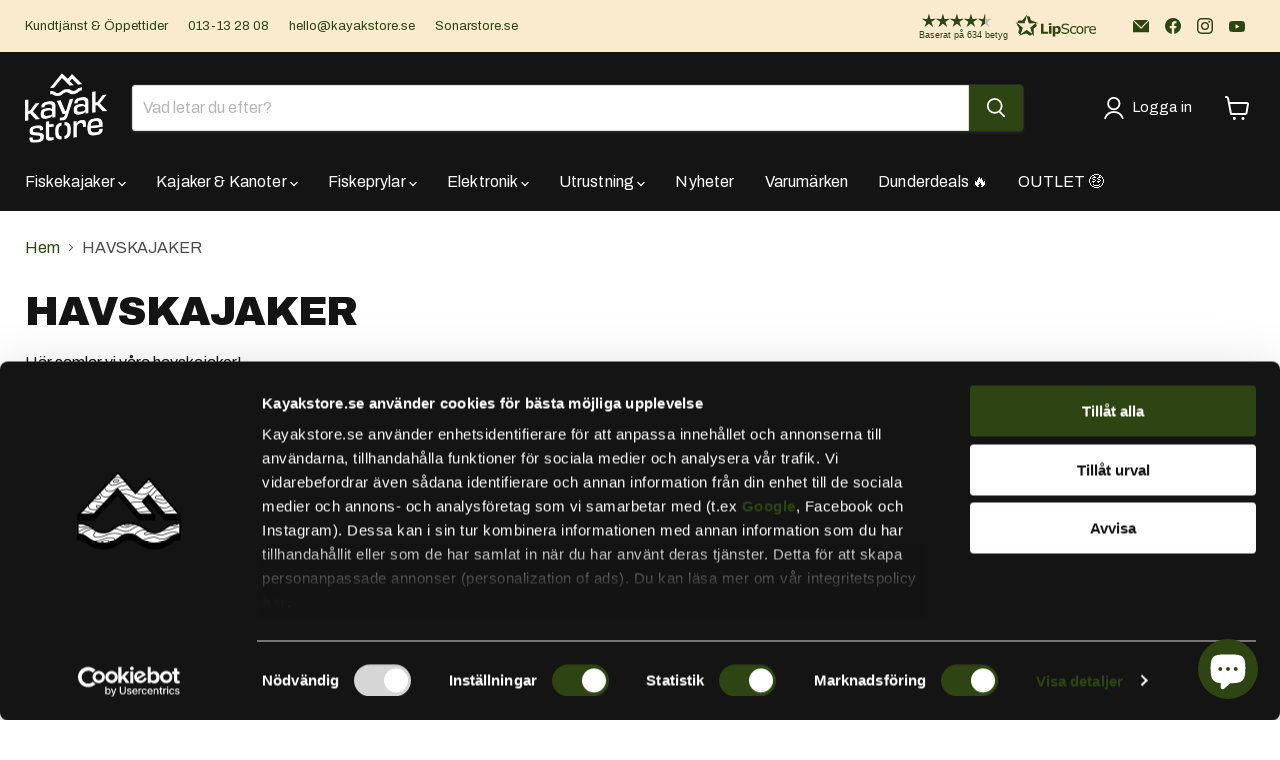

--- FILE ---
content_type: application/javascript; charset=utf-8
request_url: https://www.kayakstore.se/tools/ai-search-86b74/init
body_size: 6378
content:
window.__vite_plugin_react_preamble_installed__=() => {return true;}
var searchEngine = Object.assign(searchEngine || {}, {"domain":"kayakstorese-lrexul.maifind.ai","showPagination":false,"triggerCssSelector":[".js-open-search-engine",".search__input",".header__icon--search",".header__icon-touch--search","search-form","predictive-search",".search-modal__button",".live-search-form-field",".live-search-button"],"category_attributes":["category.lvl0","category.lvl1","category.lvl2","category.lvl3","category.lvl4"],"currencies":[{"code":"SEK","country_code":null,"is_default":true,"thousand_separator":" ","decimal_separator":".","precision":0,"symbol":"kr","symbol_position":"after","use_space_between_currency_sign":true,"show_zero_decimal":false,"vat":null,"vat_in_price":null},{"code":"DKK","country_code":null,"is_default":false,"thousand_separator":" ","decimal_separator":".","precision":0,"symbol":"DKK","symbol_position":"after","use_space_between_currency_sign":true,"show_zero_decimal":false,"vat":null,"vat_in_price":null},{"code":"EUR","country_code":null,"is_default":false,"thousand_separator":",","decimal_separator":".","precision":2,"symbol":"\u20ac","symbol_position":"before","use_space_between_currency_sign":false,"show_zero_decimal":false,"vat":null,"vat_in_price":null},{"code":"NOK","country_code":null,"is_default":false,"thousand_separator":" ","decimal_separator":".","precision":0,"symbol":"NOK","symbol_position":"after","use_space_between_currency_sign":true,"show_zero_decimal":false,"vat":null,"vat_in_price":null},{"code":"PLN","country_code":null,"is_default":false,"thousand_separator":",","decimal_separator":".","precision":2,"symbol":null,"symbol_position":"after","use_space_between_currency_sign":false,"show_zero_decimal":true,"vat":null,"vat_in_price":null}],"brand_logo_url":"https:\/\/cdn.shopify.com\/s\/files\/1\/2268\/7847\/files\/kslogo_topo.png?v=1725367629","variant_slider":"swiper","vat_tracking_settings":null,"view_description_mode":"ShortDescription","search_field_text":null,"default_search_field_placeholder_key":"SEARCH_INPUT_PLACEHOLDER_FULL","product_button_text":{"en":"Buy now","sv":"K\u00f6p nu"},"default_product_button_text":"Buy now","several_options_text":{"en":"Select options","sv":"V\u00e4lj alternativ"},"default_several_options_text":"Select options","category_text":{"en":"Collection","sv":"Kollektion","de":"Kollektion","es":"Colecci\u00f3n","fr":"Collection","da":"Kollektion","nb":"Kolleksjon","no":"Kolleksjon","nl":"Collectie"},"default_category_text":"Collection","matching_category_text":{"en":"Matching collections","sv":"Matchande kollektioner","de":"\u00dcbereinstimmende Kollektionen","es":"Colecciones coincidentes","fr":"Collections correspondantes","da":"Matchende kollektioner","nb":"Matchende kolleksjoner","no":"Matchende kolleksjoner","nl":"Overeenkomende collecties"},"default_matching_category_text":"Matching collections","display_stock_quantity":false,"display_stock_status":true,"display_product_button":false,"is_allow_display_buy_button":true,"product_slider_timer":2.5,"is_product_slider_timer_available":true,"allow_change_view_mode":true,"allow_add_own_logo":true,"type_display_variants":"showAlways","view_vat_mode":false,"display_prices":true,"view_product_code_mode":"sku","hide_zero_quantity_product":false,"filter_placement":"left","activate_buy_button":false,"display_quantity_input":false,"redirect_to_shopping_cart":false,"enable_custom_position":false,"responsive_top_offsets":null,"custom_search_selector":null,"enable_custom_zindex":false,"custom_zindex":1300,"filter_sections":[{"id":1,"type":"BRAND","reference":null,"is_enabled":"on","is_collapsed":"auto","sort_order":1,"has_search_field":"on","sort_facets_by_count":"auto","is_circle":false},{"id":3,"type":"PRICE","reference":null,"is_enabled":"on","is_collapsed":"auto","sort_order":2,"has_search_field":"auto","sort_facets_by_count":"auto","is_circle":false},{"id":4,"type":"STOCK_STATUS","reference":null,"is_enabled":"on","is_collapsed":"auto","sort_order":3,"has_search_field":"off","sort_facets_by_count":"auto","is_circle":false},{"id":90,"type":"VARIANT","reference":{"id":4,"name":{"en":"Storlek","sv":"Storlek"},"search_mode":"TEXT"},"is_enabled":"on","is_collapsed":"auto","sort_order":4,"has_search_field":"on","sort_facets_by_count":"off","is_circle":false},{"id":141,"type":"VARIANT","reference":{"id":55,"name":{"en":"Shoe size","sv":"Shoe size"},"search_mode":"TEXT"},"is_enabled":"on","is_collapsed":"auto","sort_order":5,"has_search_field":"off","sort_facets_by_count":"auto","is_circle":false},{"id":91,"type":"VARIANT","reference":{"id":5,"name":{"en":"Color","sv":"Color"},"search_mode":"COLOR"},"is_enabled":"on","is_collapsed":"auto","sort_order":6,"has_search_field":"on","sort_facets_by_count":"on","is_circle":false},{"id":2,"type":"CATEGORY","reference":null,"is_enabled":"off","is_collapsed":"auto","sort_order":7,"has_search_field":"auto","sort_facets_by_count":"auto","is_circle":false},{"id":142,"type":"VARIANT","reference":{"id":56,"name":{"en":"Size","sv":"Size"},"search_mode":"TEXT"},"is_enabled":"off","is_collapsed":"auto","sort_order":8,"has_search_field":"off","sort_facets_by_count":"auto","is_circle":false},{"id":133,"type":"VARIANT","reference":{"id":47,"name":{"en":"Size","sv":"Size"},"search_mode":"TEXT"},"is_enabled":"off","is_collapsed":"auto","sort_order":9,"has_search_field":"off","sort_facets_by_count":"auto","is_circle":false},{"id":100,"type":"VARIANT","reference":{"id":14,"name":{"en":"Size","sv":"Size"},"search_mode":"TEXT"},"is_enabled":"off","is_collapsed":"auto","sort_order":10,"has_search_field":"off","sort_facets_by_count":"auto","is_circle":false},{"id":116,"type":"VARIANT","reference":{"id":30,"name":{"en":"Size","sv":"Size"},"search_mode":"TEXT"},"is_enabled":"off","is_collapsed":"auto","sort_order":11,"has_search_field":"off","sort_facets_by_count":"auto","is_circle":false},{"id":122,"type":"VARIANT","reference":{"id":36,"name":{"en":"Volt","sv":"Volt"},"search_mode":"TEXT"},"is_enabled":"off","is_collapsed":"auto","sort_order":12,"has_search_field":"off","sort_facets_by_count":"auto","is_circle":false},{"id":119,"type":"VARIANT","reference":{"id":33,"name":{"en":"Size","sv":"Size"},"search_mode":"TEXT"},"is_enabled":"off","is_collapsed":"auto","sort_order":13,"has_search_field":"off","sort_facets_by_count":"auto","is_circle":false},{"id":103,"type":"VARIANT","reference":{"id":17,"name":{"en":"Size","sv":"Size"},"search_mode":"TEXT"},"is_enabled":"off","is_collapsed":"auto","sort_order":14,"has_search_field":"off","sort_facets_by_count":"auto","is_circle":false},{"id":129,"type":"VARIANT","reference":{"id":43,"name":{"en":"Shoe size 2","sv":"Skostorlek 2"},"search_mode":"TEXT"},"is_enabled":"off","is_collapsed":"auto","sort_order":15,"has_search_field":"off","sort_facets_by_count":"auto","is_circle":false},{"id":148,"type":"VARIANT","reference":{"id":62,"name":{"en":"COLOR","sv":"F\u00c4RG"},"search_mode":"COLOR"},"is_enabled":"off","is_collapsed":"auto","sort_order":16,"has_search_field":"off","sort_facets_by_count":"auto","is_circle":false},{"id":147,"type":"VARIANT","reference":{"id":61,"name":{"en":"COLOR","sv":"F\u00c4RG"},"search_mode":"COLOR"},"is_enabled":"off","is_collapsed":"auto","sort_order":17,"has_search_field":"off","sort_facets_by_count":"auto","is_circle":false},{"id":146,"type":"VARIANT","reference":{"id":60,"name":{"en":"COLOR","sv":"F\u00c4RG"},"search_mode":"COLOR"},"is_enabled":"off","is_collapsed":"auto","sort_order":18,"has_search_field":"off","sort_facets_by_count":"auto","is_circle":false},{"id":145,"type":"VARIANT","reference":{"id":59,"name":{"en":"COLOR","sv":"F\u00c4RG"},"search_mode":"COLOR"},"is_enabled":"off","is_collapsed":"auto","sort_order":19,"has_search_field":"off","sort_facets_by_count":"auto","is_circle":false},{"id":130,"type":"VARIANT","reference":{"id":44,"name":{"en":"Colors","sv":"Colors"},"search_mode":"COLOR"},"is_enabled":"off","is_collapsed":"auto","sort_order":20,"has_search_field":"auto","sort_facets_by_count":"auto","is_circle":false},{"id":114,"type":"VARIANT","reference":{"id":28,"name":{"en":"COLOR","sv":"F\u00c4RG"},"search_mode":"COLOR"},"is_enabled":"off","is_collapsed":"auto","sort_order":21,"has_search_field":"auto","sort_facets_by_count":"auto","is_circle":false},{"id":112,"type":"VARIANT","reference":{"id":26,"name":{"en":"COLOR","sv":"F\u00c4RG"},"search_mode":"COLOR"},"is_enabled":"off","is_collapsed":"auto","sort_order":22,"has_search_field":"auto","sort_facets_by_count":"auto","is_circle":false},{"id":108,"type":"VARIANT","reference":{"id":22,"name":{"en":"COLOR","sv":"F\u00c4RG"},"search_mode":"COLOR"},"is_enabled":"off","is_collapsed":"auto","sort_order":23,"has_search_field":"auto","sort_facets_by_count":"auto","is_circle":false},{"id":106,"type":"VARIANT","reference":{"id":20,"name":{"en":"COLOR","sv":"F\u00c4RG"},"search_mode":"COLOR"},"is_enabled":"off","is_collapsed":"auto","sort_order":24,"has_search_field":"auto","sort_facets_by_count":"auto","is_circle":false},{"id":102,"type":"VARIANT","reference":{"id":16,"name":{"en":"COLOR","sv":"F\u00c4RG"},"search_mode":"COLOR"},"is_enabled":"off","is_collapsed":"auto","sort_order":25,"has_search_field":"auto","sort_facets_by_count":"auto","is_circle":false},{"id":101,"type":"VARIANT","reference":{"id":15,"name":{"en":"COLOR","sv":"F\u00c4RG"},"search_mode":"COLOR"},"is_enabled":"off","is_collapsed":"auto","sort_order":26,"has_search_field":"auto","sort_facets_by_count":"auto","is_circle":false},{"id":92,"type":"VARIANT","reference":{"id":6,"name":{"en":"Color","sv":"Color"},"search_mode":"COLOR"},"is_enabled":"off","is_collapsed":"auto","sort_order":27,"has_search_field":"auto","sort_facets_by_count":"auto","is_circle":false},{"id":5,"type":"PRODUCT_ATTRIBUTE","reference":{"id":1,"name":{"sv":"Artikelnummer"},"search_mode":"TEXT","allowed_search_modes":["TEXT","BUTTON"]},"is_enabled":"off","is_collapsed":"auto","sort_order":28,"has_search_field":"auto","sort_facets_by_count":"auto","is_circle":false},{"id":6,"type":"PRODUCT_ATTRIBUTE","reference":{"id":2,"name":{"sv":"Related products"},"search_mode":"TEXT","allowed_search_modes":["TEXT","BUTTON"]},"is_enabled":"off","is_collapsed":"auto","sort_order":29,"has_search_field":"auto","sort_facets_by_count":"auto","is_circle":false},{"id":7,"type":"PRODUCT_ATTRIBUTE","reference":{"id":3,"name":{"sv":"Related products settings"},"search_mode":"TEXT","allowed_search_modes":["TEXT","BUTTON"]},"is_enabled":"off","is_collapsed":"auto","sort_order":30,"has_search_field":"auto","sort_facets_by_count":"auto","is_circle":false},{"id":8,"type":"PRODUCT_ATTRIBUTE","reference":{"id":4,"name":{"sv":"Complementary products"},"search_mode":"TEXT","allowed_search_modes":["TEXT","BUTTON"]},"is_enabled":"off","is_collapsed":"auto","sort_order":31,"has_search_field":"auto","sort_facets_by_count":"auto","is_circle":false},{"id":9,"type":"PRODUCT_ATTRIBUTE","reference":{"id":5,"name":{"sv":"Search product boosts"},"search_mode":"TEXT","allowed_search_modes":["TEXT"]},"is_enabled":"off","is_collapsed":"auto","sort_order":32,"has_search_field":"auto","sort_facets_by_count":"auto","is_circle":false},{"id":10,"type":"PRODUCT_ATTRIBUTE","reference":{"id":6,"name":{"sv":"Tidigare Pris Inom Senaste 1-30 Dagarna"},"search_mode":"TEXT","allowed_search_modes":["TEXT","BUTTON"]},"is_enabled":"off","is_collapsed":"auto","sort_order":33,"has_search_field":"auto","sort_facets_by_count":"auto","is_circle":false},{"id":11,"type":"PRODUCT_ATTRIBUTE","reference":{"id":7,"name":{"sv":"Best\u00e4llningsvara"},"search_mode":"TEXT","allowed_search_modes":["TEXT","BUTTON"]},"is_enabled":"off","is_collapsed":"auto","sort_order":34,"has_search_field":"auto","sort_facets_by_count":"auto","is_circle":false},{"id":12,"type":"PRODUCT_ATTRIBUTE","reference":{"id":8,"name":{"sv":"Google: Custom Product"},"search_mode":"TEXT","allowed_search_modes":["TEXT","BUTTON"]},"is_enabled":"off","is_collapsed":"auto","sort_order":35,"has_search_field":"auto","sort_facets_by_count":"auto","is_circle":false},{"id":13,"type":"PRODUCT_ATTRIBUTE","reference":{"id":9,"name":{"sv":"Color"},"search_mode":"TEXT","allowed_search_modes":["TEXT","BUTTON"]},"is_enabled":"off","is_collapsed":"auto","sort_order":36,"has_search_field":"auto","sort_facets_by_count":"auto","is_circle":false},{"id":14,"type":"PRODUCT_ATTRIBUTE","reference":{"id":10,"name":{"sv":"Material"},"search_mode":"TEXT","allowed_search_modes":["TEXT","BUTTON"]},"is_enabled":"off","is_collapsed":"auto","sort_order":37,"has_search_field":"auto","sort_facets_by_count":"auto","is_circle":false},{"id":15,"type":"PRODUCT_ATTRIBUTE","reference":{"id":11,"name":{"sv":"Item condition"},"search_mode":"TEXT","allowed_search_modes":["TEXT","BUTTON"]},"is_enabled":"off","is_collapsed":"auto","sort_order":38,"has_search_field":"auto","sort_facets_by_count":"auto","is_circle":false},{"id":16,"type":"PRODUCT_ATTRIBUTE","reference":{"id":12,"name":{"sv":"Hoop shape"},"search_mode":"TEXT","allowed_search_modes":["TEXT","BUTTON"]},"is_enabled":"off","is_collapsed":"auto","sort_order":39,"has_search_field":"auto","sort_facets_by_count":"auto","is_circle":false},{"id":17,"type":"PRODUCT_ATTRIBUTE","reference":{"id":13,"name":{"sv":"Connection type"},"search_mode":"TEXT","allowed_search_modes":["TEXT","BUTTON"]},"is_enabled":"off","is_collapsed":"auto","sort_order":40,"has_search_field":"auto","sort_facets_by_count":"auto","is_circle":false},{"id":18,"type":"PRODUCT_ATTRIBUTE","reference":{"id":14,"name":{"sv":"Best uses"},"search_mode":"TEXT","allowed_search_modes":["TEXT","BUTTON"]},"is_enabled":"off","is_collapsed":"auto","sort_order":41,"has_search_field":"auto","sort_facets_by_count":"auto","is_circle":false},{"id":19,"type":"PRODUCT_ATTRIBUTE","reference":{"id":15,"name":{"sv":"Item material"},"search_mode":"TEXT","allowed_search_modes":["TEXT","BUTTON"]},"is_enabled":"off","is_collapsed":"auto","sort_order":42,"has_search_field":"auto","sort_facets_by_count":"auto","is_circle":false},{"id":20,"type":"PRODUCT_ATTRIBUTE","reference":{"id":16,"name":{"sv":"Recommended use"},"search_mode":"TEXT","allowed_search_modes":["TEXT","BUTTON"]},"is_enabled":"off","is_collapsed":"auto","sort_order":43,"has_search_field":"auto","sort_facets_by_count":"auto","is_circle":false},{"id":21,"type":"PRODUCT_ATTRIBUTE","reference":{"id":17,"name":{"sv":"Circuit breaker type"},"search_mode":"TEXT","allowed_search_modes":["TEXT","BUTTON"]},"is_enabled":"off","is_collapsed":"auto","sort_order":44,"has_search_field":"auto","sort_facets_by_count":"auto","is_circle":false},{"id":22,"type":"PRODUCT_ATTRIBUTE","reference":{"id":18,"name":{"sv":"Circuit breaker panel form"},"search_mode":"TEXT","allowed_search_modes":["TEXT","BUTTON"]},"is_enabled":"off","is_collapsed":"auto","sort_order":45,"has_search_field":"auto","sort_facets_by_count":"auto","is_circle":false},{"id":23,"type":"PRODUCT_ATTRIBUTE","reference":{"id":19,"name":{"sv":"Cleat type"},"search_mode":"TEXT","allowed_search_modes":["TEXT","BUTTON"]},"is_enabled":"off","is_collapsed":"auto","sort_order":46,"has_search_field":"auto","sort_facets_by_count":"auto","is_circle":false},{"id":24,"type":"PRODUCT_ATTRIBUTE","reference":{"id":20,"name":{"sv":"Durability features"},"search_mode":"TEXT","allowed_search_modes":["TEXT","BUTTON"]},"is_enabled":"off","is_collapsed":"auto","sort_order":47,"has_search_field":"auto","sort_facets_by_count":"auto","is_circle":false},{"id":25,"type":"PRODUCT_ATTRIBUTE","reference":{"id":21,"name":{"sv":"Net material"},"search_mode":"TEXT","allowed_search_modes":["TEXT","BUTTON"]},"is_enabled":"off","is_collapsed":"auto","sort_order":48,"has_search_field":"auto","sort_facets_by_count":"auto","is_circle":false},{"id":26,"type":"PRODUCT_ATTRIBUTE","reference":{"id":22,"name":{"sv":"Watercraft type"},"search_mode":"TEXT","allowed_search_modes":["TEXT","BUTTON"]},"is_enabled":"off","is_collapsed":"auto","sort_order":49,"has_search_field":"auto","sort_facets_by_count":"auto","is_circle":false},{"id":27,"type":"PRODUCT_ATTRIBUTE","reference":{"id":23,"name":{"sv":"Accessory size"},"search_mode":"TEXT","allowed_search_modes":["TEXT","BUTTON"]},"is_enabled":"off","is_collapsed":"auto","sort_order":50,"has_search_field":"auto","sort_facets_by_count":"auto","is_circle":false},{"id":28,"type":"PRODUCT_ATTRIBUTE","reference":{"id":24,"name":{"sv":"Fabric"},"search_mode":"TEXT","allowed_search_modes":["TEXT","BUTTON"]},"is_enabled":"off","is_collapsed":"auto","sort_order":51,"has_search_field":"auto","sort_facets_by_count":"auto","is_circle":false},{"id":29,"type":"PRODUCT_ATTRIBUTE","reference":{"id":25,"name":{"sv":"Age group"},"search_mode":"TEXT","allowed_search_modes":["TEXT","BUTTON"]},"is_enabled":"off","is_collapsed":"auto","sort_order":52,"has_search_field":"auto","sort_facets_by_count":"auto","is_circle":false},{"id":30,"type":"PRODUCT_ATTRIBUTE","reference":{"id":26,"name":{"sv":"Target gender"},"search_mode":"TEXT","allowed_search_modes":["TEXT","BUTTON"]},"is_enabled":"off","is_collapsed":"auto","sort_order":53,"has_search_field":"auto","sort_facets_by_count":"auto","is_circle":false},{"id":31,"type":"PRODUCT_ATTRIBUTE","reference":{"id":27,"name":{"sv":"Neckline"},"search_mode":"TEXT","allowed_search_modes":["TEXT","BUTTON"]},"is_enabled":"off","is_collapsed":"auto","sort_order":54,"has_search_field":"auto","sort_facets_by_count":"auto","is_circle":false},{"id":32,"type":"PRODUCT_ATTRIBUTE","reference":{"id":28,"name":{"sv":"Outerwear clothing features"},"search_mode":"TEXT","allowed_search_modes":["TEXT","BUTTON"]},"is_enabled":"off","is_collapsed":"auto","sort_order":55,"has_search_field":"auto","sort_facets_by_count":"auto","is_circle":false},{"id":33,"type":"PRODUCT_ATTRIBUTE","reference":{"id":29,"name":{"sv":"Sleeve length type"},"search_mode":"TEXT","allowed_search_modes":["TEXT","BUTTON"]},"is_enabled":"off","is_collapsed":"auto","sort_order":56,"has_search_field":"auto","sort_facets_by_count":"auto","is_circle":false},{"id":34,"type":"PRODUCT_ATTRIBUTE","reference":{"id":30,"name":{"sv":"Size"},"search_mode":"TEXT","allowed_search_modes":["TEXT","BUTTON"]},"is_enabled":"off","is_collapsed":"auto","sort_order":57,"has_search_field":"auto","sort_facets_by_count":"auto","is_circle":false},{"id":35,"type":"PRODUCT_ATTRIBUTE","reference":{"id":31,"name":{"sv":"Shoe size"},"search_mode":"TEXT","allowed_search_modes":["TEXT","BUTTON"]},"is_enabled":"off","is_collapsed":"auto","sort_order":58,"has_search_field":"auto","sort_facets_by_count":"auto","is_circle":false},{"id":36,"type":"PRODUCT_ATTRIBUTE","reference":{"id":32,"name":{"sv":"Care instructions"},"search_mode":"TEXT","allowed_search_modes":["TEXT","BUTTON"]},"is_enabled":"off","is_collapsed":"auto","sort_order":59,"has_search_field":"auto","sort_facets_by_count":"auto","is_circle":false},{"id":37,"type":"PRODUCT_ATTRIBUTE","reference":{"id":33,"name":{"sv":"Battery size"},"search_mode":"TEXT","allowed_search_modes":["TEXT","BUTTON"]},"is_enabled":"off","is_collapsed":"auto","sort_order":60,"has_search_field":"auto","sort_facets_by_count":"auto","is_circle":false},{"id":38,"type":"PRODUCT_ATTRIBUTE","reference":{"id":34,"name":{"sv":"Battery technology"},"search_mode":"TEXT","allowed_search_modes":["TEXT","BUTTON"]},"is_enabled":"off","is_collapsed":"auto","sort_order":61,"has_search_field":"auto","sort_facets_by_count":"auto","is_circle":false},{"id":39,"type":"PRODUCT_ATTRIBUTE","reference":{"id":35,"name":{"sv":"Battery type"},"search_mode":"TEXT","allowed_search_modes":["TEXT","BUTTON"]},"is_enabled":"off","is_collapsed":"auto","sort_order":62,"has_search_field":"auto","sort_facets_by_count":"auto","is_circle":false},{"id":40,"type":"PRODUCT_ATTRIBUTE","reference":{"id":36,"name":{"sv":"Device interface"},"search_mode":"TEXT","allowed_search_modes":["TEXT","BUTTON"]},"is_enabled":"off","is_collapsed":"auto","sort_order":63,"has_search_field":"auto","sort_facets_by_count":"auto","is_circle":false},{"id":41,"type":"PRODUCT_ATTRIBUTE","reference":{"id":37,"name":{"sv":"Features"},"search_mode":"TEXT","allowed_search_modes":["TEXT","BUTTON"]},"is_enabled":"off","is_collapsed":"auto","sort_order":64,"has_search_field":"auto","sort_facets_by_count":"auto","is_circle":false},{"id":42,"type":"PRODUCT_ATTRIBUTE","reference":{"id":38,"name":{"sv":"Vehicle type"},"search_mode":"TEXT","allowed_search_modes":["TEXT","BUTTON"]},"is_enabled":"off","is_collapsed":"auto","sort_order":65,"has_search_field":"auto","sort_facets_by_count":"auto","is_circle":false},{"id":43,"type":"PRODUCT_ATTRIBUTE","reference":{"id":39,"name":{"sv":"Watercraft propulsion type"},"search_mode":"TEXT","allowed_search_modes":["TEXT","BUTTON"]},"is_enabled":"off","is_collapsed":"auto","sort_order":66,"has_search_field":"auto","sort_facets_by_count":"auto","is_circle":false},{"id":44,"type":"PRODUCT_ATTRIBUTE","reference":{"id":40,"name":{"sv":"Fuel supply"},"search_mode":"TEXT","allowed_search_modes":["TEXT","BUTTON"]},"is_enabled":"off","is_collapsed":"auto","sort_order":67,"has_search_field":"auto","sort_facets_by_count":"auto","is_circle":false},{"id":45,"type":"PRODUCT_ATTRIBUTE","reference":{"id":41,"name":{"sv":"Carry options"},"search_mode":"TEXT","allowed_search_modes":["TEXT","BUTTON"]},"is_enabled":"off","is_collapsed":"auto","sort_order":68,"has_search_field":"auto","sort_facets_by_count":"auto","is_circle":false},{"id":46,"type":"PRODUCT_ATTRIBUTE","reference":{"id":42,"name":{"sv":"Bag\/Case material"},"search_mode":"TEXT","allowed_search_modes":["TEXT","BUTTON"]},"is_enabled":"off","is_collapsed":"auto","sort_order":69,"has_search_field":"auto","sort_facets_by_count":"auto","is_circle":false},{"id":47,"type":"PRODUCT_ATTRIBUTE","reference":{"id":43,"name":{"sv":"Bag\/Case features"},"search_mode":"TEXT","allowed_search_modes":["TEXT","BUTTON"]},"is_enabled":"off","is_collapsed":"auto","sort_order":70,"has_search_field":"auto","sort_facets_by_count":"auto","is_circle":false},{"id":48,"type":"PRODUCT_ATTRIBUTE","reference":{"id":44,"name":{"sv":"Bag\/Case storage features"},"search_mode":"TEXT","allowed_search_modes":["TEXT","BUTTON"]},"is_enabled":"off","is_collapsed":"auto","sort_order":71,"has_search_field":"auto","sort_facets_by_count":"auto","is_circle":false},{"id":49,"type":"PRODUCT_ATTRIBUTE","reference":{"id":45,"name":{"sv":"Manufacturer type"},"search_mode":"TEXT","allowed_search_modes":["TEXT","BUTTON"]},"is_enabled":"off","is_collapsed":"auto","sort_order":72,"has_search_field":"auto","sort_facets_by_count":"auto","is_circle":false},{"id":50,"type":"PRODUCT_ATTRIBUTE","reference":{"id":46,"name":{"sv":"GPS device features"},"search_mode":"TEXT","allowed_search_modes":["TEXT","BUTTON"]},"is_enabled":"off","is_collapsed":"auto","sort_order":73,"has_search_field":"auto","sort_facets_by_count":"auto","is_circle":false},{"id":51,"type":"PRODUCT_ATTRIBUTE","reference":{"id":47,"name":{"sv":"Power source"},"search_mode":"TEXT","allowed_search_modes":["TEXT","BUTTON"]},"is_enabled":"off","is_collapsed":"auto","sort_order":74,"has_search_field":"auto","sort_facets_by_count":"auto","is_circle":false},{"id":52,"type":"PRODUCT_ATTRIBUTE","reference":{"id":48,"name":{"sv":"Display resolution"},"search_mode":"TEXT","allowed_search_modes":["TEXT","BUTTON"]},"is_enabled":"off","is_collapsed":"auto","sort_order":75,"has_search_field":"auto","sort_facets_by_count":"auto","is_circle":false},{"id":53,"type":"PRODUCT_ATTRIBUTE","reference":{"id":49,"name":{"sv":"Marine navigator features"},"search_mode":"TEXT","allowed_search_modes":["TEXT","BUTTON"]},"is_enabled":"off","is_collapsed":"auto","sort_order":76,"has_search_field":"auto","sort_facets_by_count":"auto","is_circle":false},{"id":54,"type":"PRODUCT_ATTRIBUTE","reference":{"id":50,"name":{"sv":"Battery features"},"search_mode":"TEXT","allowed_search_modes":["TEXT","BUTTON"]},"is_enabled":"off","is_collapsed":"auto","sort_order":77,"has_search_field":"auto","sort_facets_by_count":"auto","is_circle":false},{"id":55,"type":"PRODUCT_ATTRIBUTE","reference":{"id":51,"name":{"sv":"Produkts\u00e4kerhet (GPSR)"},"search_mode":"TEXT","allowed_search_modes":["TEXT"]},"is_enabled":"off","is_collapsed":"auto","sort_order":78,"has_search_field":"auto","sort_facets_by_count":"auto","is_circle":false},{"id":56,"type":"PRODUCT_ATTRIBUTE","reference":{"id":52,"name":{"sv":"Blockquote"},"search_mode":"TEXT","allowed_search_modes":["TEXT"]},"is_enabled":"off","is_collapsed":"auto","sort_order":79,"has_search_field":"auto","sort_facets_by_count":"auto","is_circle":false},{"id":57,"type":"PRODUCT_ATTRIBUTE","reference":{"id":53,"name":{"sv":"Specifikationer"},"search_mode":"TEXT","allowed_search_modes":["TEXT"]},"is_enabled":"off","is_collapsed":"auto","sort_order":80,"has_search_field":"auto","sort_facets_by_count":"auto","is_circle":false},{"id":58,"type":"PRODUCT_ATTRIBUTE","reference":{"id":54,"name":{"sv":"F\u00f6rpackningen inneh\u00e5ller"},"search_mode":"TEXT","allowed_search_modes":["TEXT"]},"is_enabled":"off","is_collapsed":"auto","sort_order":81,"has_search_field":"auto","sort_facets_by_count":"auto","is_circle":false},{"id":59,"type":"PRODUCT_ATTRIBUTE","reference":{"id":55,"name":{"sv":"Fit type"},"search_mode":"TEXT","allowed_search_modes":["TEXT","BUTTON"]},"is_enabled":"off","is_collapsed":"auto","sort_order":82,"has_search_field":"auto","sort_facets_by_count":"auto","is_circle":false},{"id":60,"type":"PRODUCT_ATTRIBUTE","reference":{"id":56,"name":{"sv":"Spool material"},"search_mode":"TEXT","allowed_search_modes":["TEXT","BUTTON"]},"is_enabled":"off","is_collapsed":"auto","sort_order":83,"has_search_field":"auto","sort_facets_by_count":"auto","is_circle":false},{"id":61,"type":"PRODUCT_ATTRIBUTE","reference":{"id":57,"name":{"sv":"Body material"},"search_mode":"TEXT","allowed_search_modes":["TEXT","BUTTON"]},"is_enabled":"off","is_collapsed":"auto","sort_order":84,"has_search_field":"auto","sort_facets_by_count":"auto","is_circle":false},{"id":62,"type":"PRODUCT_ATTRIBUTE","reference":{"id":58,"name":{"sv":"Medlemspris"},"search_mode":"TEXT","allowed_search_modes":["TEXT","BUTTON"]},"is_enabled":"off","is_collapsed":"auto","sort_order":85,"has_search_field":"auto","sort_facets_by_count":"auto","is_circle":false},{"id":63,"type":"PRODUCT_ATTRIBUTE","reference":{"id":59,"name":{"sv":"Mount\/Stand features"},"search_mode":"TEXT","allowed_search_modes":["TEXT","BUTTON"]},"is_enabled":"off","is_collapsed":"auto","sort_order":86,"has_search_field":"auto","sort_facets_by_count":"auto","is_circle":false},{"id":64,"type":"PRODUCT_ATTRIBUTE","reference":{"id":60,"name":{"sv":"Connectivity technology"},"search_mode":"TEXT","allowed_search_modes":["TEXT","BUTTON"]},"is_enabled":"off","is_collapsed":"auto","sort_order":87,"has_search_field":"auto","sort_facets_by_count":"auto","is_circle":false},{"id":65,"type":"PRODUCT_ATTRIBUTE","reference":{"id":61,"name":{"sv":"Satellite network type"},"search_mode":"TEXT","allowed_search_modes":["TEXT","BUTTON"]},"is_enabled":"off","is_collapsed":"auto","sort_order":88,"has_search_field":"auto","sort_facets_by_count":"auto","is_circle":false},{"id":66,"type":"PRODUCT_ATTRIBUTE","reference":{"id":62,"name":{"sv":"Watch display"},"search_mode":"TEXT","allowed_search_modes":["TEXT","BUTTON"]},"is_enabled":"off","is_collapsed":"auto","sort_order":89,"has_search_field":"auto","sort_facets_by_count":"auto","is_circle":false},{"id":67,"type":"PRODUCT_ATTRIBUTE","reference":{"id":63,"name":{"sv":"Smart watch features"},"search_mode":"TEXT","allowed_search_modes":["TEXT","BUTTON"]},"is_enabled":"off","is_collapsed":"auto","sort_order":90,"has_search_field":"auto","sort_facets_by_count":"auto","is_circle":false},{"id":68,"type":"PRODUCT_ATTRIBUTE","reference":{"id":64,"name":{"sv":"Teknisk data"},"search_mode":"TEXT","allowed_search_modes":["TEXT"]},"is_enabled":"off","is_collapsed":"auto","sort_order":91,"has_search_field":"auto","sort_facets_by_count":"auto","is_circle":false},{"id":69,"type":"PRODUCT_ATTRIBUTE","reference":{"id":65,"name":{"sv":"Portability"},"search_mode":"TEXT","allowed_search_modes":["TEXT","BUTTON"]},"is_enabled":"off","is_collapsed":"auto","sort_order":92,"has_search_field":"auto","sort_facets_by_count":"auto","is_circle":false},{"id":70,"type":"PRODUCT_ATTRIBUTE","reference":{"id":66,"name":{"sv":"Compatible device"},"search_mode":"TEXT","allowed_search_modes":["TEXT","BUTTON"]},"is_enabled":"off","is_collapsed":"auto","sort_order":93,"has_search_field":"auto","sort_facets_by_count":"auto","is_circle":false},{"id":71,"type":"PRODUCT_ATTRIBUTE","reference":{"id":67,"name":{"sv":"Rack type"},"search_mode":"TEXT","allowed_search_modes":["TEXT","BUTTON"]},"is_enabled":"off","is_collapsed":"auto","sort_order":94,"has_search_field":"auto","sort_facets_by_count":"auto","is_circle":false},{"id":72,"type":"PRODUCT_ATTRIBUTE","reference":{"id":68,"name":{"sv":"Trailer type"},"search_mode":"TEXT","allowed_search_modes":["TEXT","BUTTON"]},"is_enabled":"off","is_collapsed":"auto","sort_order":95,"has_search_field":"auto","sort_facets_by_count":"auto","is_circle":false},{"id":73,"type":"PRODUCT_ATTRIBUTE","reference":{"id":69,"name":{"sv":"Vehicle application area"},"search_mode":"TEXT","allowed_search_modes":["TEXT","BUTTON"]},"is_enabled":"off","is_collapsed":"auto","sort_order":96,"has_search_field":"auto","sort_facets_by_count":"auto","is_circle":false},{"id":74,"type":"PRODUCT_ATTRIBUTE","reference":{"id":70,"name":{"sv":"Cover features"},"search_mode":"TEXT","allowed_search_modes":["TEXT","BUTTON"]},"is_enabled":"off","is_collapsed":"auto","sort_order":97,"has_search_field":"auto","sort_facets_by_count":"auto","is_circle":false},{"id":75,"type":"PRODUCT_ATTRIBUTE","reference":{"id":71,"name":{"sv":"Sinker material"},"search_mode":"TEXT","allowed_search_modes":["TEXT","BUTTON"]},"is_enabled":"off","is_collapsed":"auto","sort_order":98,"has_search_field":"auto","sort_facets_by_count":"auto","is_circle":false},{"id":76,"type":"PRODUCT_ATTRIBUTE","reference":{"id":72,"name":{"sv":"Fishing wire material"},"search_mode":"TEXT","allowed_search_modes":["TEXT","BUTTON"]},"is_enabled":"off","is_collapsed":"auto","sort_order":99,"has_search_field":"auto","sort_facets_by_count":"auto","is_circle":false},{"id":77,"type":"PRODUCT_ATTRIBUTE","reference":{"id":73,"name":{"sv":"Backrest type"},"search_mode":"TEXT","allowed_search_modes":["TEXT","BUTTON"]},"is_enabled":"off","is_collapsed":"auto","sort_order":100,"has_search_field":"auto","sort_facets_by_count":"auto","is_circle":false},{"id":78,"type":"PRODUCT_ATTRIBUTE","reference":{"id":74,"name":{"sv":"Furniture\/Fixture material"},"search_mode":"TEXT","allowed_search_modes":["TEXT","BUTTON"]},"is_enabled":"off","is_collapsed":"auto","sort_order":101,"has_search_field":"auto","sort_facets_by_count":"auto","is_circle":false},{"id":79,"type":"PRODUCT_ATTRIBUTE","reference":{"id":75,"name":{"sv":"Seat structure"},"search_mode":"TEXT","allowed_search_modes":["TEXT","BUTTON"]},"is_enabled":"off","is_collapsed":"auto","sort_order":102,"has_search_field":"auto","sort_facets_by_count":"auto","is_circle":false},{"id":80,"type":"PRODUCT_ATTRIBUTE","reference":{"id":76,"name":{"sv":"Seat type"},"search_mode":"TEXT","allowed_search_modes":["TEXT","BUTTON"]},"is_enabled":"off","is_collapsed":"auto","sort_order":103,"has_search_field":"auto","sort_facets_by_count":"auto","is_circle":false},{"id":81,"type":"PRODUCT_ATTRIBUTE","reference":{"id":77,"name":{"sv":"Dispenser type"},"search_mode":"TEXT","allowed_search_modes":["TEXT","BUTTON"]},"is_enabled":"off","is_collapsed":"auto","sort_order":104,"has_search_field":"auto","sort_facets_by_count":"auto","is_circle":false},{"id":82,"type":"PRODUCT_ATTRIBUTE","reference":{"id":78,"name":{"sv":"Fishing rod action"},"search_mode":"TEXT","allowed_search_modes":["TEXT","BUTTON"]},"is_enabled":"off","is_collapsed":"auto","sort_order":105,"has_search_field":"auto","sort_facets_by_count":"auto","is_circle":false},{"id":83,"type":"PRODUCT_ATTRIBUTE","reference":{"id":79,"name":{"sv":"Fishing rod power"},"search_mode":"TEXT","allowed_search_modes":["TEXT","BUTTON"]},"is_enabled":"off","is_collapsed":"auto","sort_order":106,"has_search_field":"auto","sort_facets_by_count":"auto","is_circle":false},{"id":84,"type":"PRODUCT_ATTRIBUTE","reference":{"id":80,"name":{"sv":"Rod material"},"search_mode":"TEXT","allowed_search_modes":["TEXT","BUTTON"]},"is_enabled":"off","is_collapsed":"auto","sort_order":107,"has_search_field":"auto","sort_facets_by_count":"auto","is_circle":false},{"id":85,"type":"PRODUCT_ATTRIBUTE","reference":{"id":81,"name":{"sv":"Handle material"},"search_mode":"TEXT","allowed_search_modes":["TEXT","BUTTON"]},"is_enabled":"off","is_collapsed":"auto","sort_order":108,"has_search_field":"auto","sort_facets_by_count":"auto","is_circle":false},{"id":86,"type":"PRODUCT_ATTRIBUTE","reference":{"id":82,"name":{"sv":"Compatible battery technology"},"search_mode":"TEXT","allowed_search_modes":["TEXT","BUTTON"]},"is_enabled":"off","is_collapsed":"auto","sort_order":109,"has_search_field":"auto","sort_facets_by_count":"auto","is_circle":false},{"id":87,"type":"VARIANT","reference":{"id":1,"name":{"en":"Colour","sv":"Colour"},"search_mode":"TEXT"},"is_enabled":"off","is_collapsed":"auto","sort_order":110,"has_search_field":"auto","sort_facets_by_count":"auto","is_circle":false},{"id":88,"type":"VARIANT","reference":{"id":2,"name":{"en":"Variant","sv":"Variant"},"search_mode":"TEXT"},"is_enabled":"off","is_collapsed":"auto","sort_order":111,"has_search_field":"off","sort_facets_by_count":"auto","is_circle":false},{"id":89,"type":"VARIANT","reference":{"id":3,"name":{"en":"Battery +","sv":"Batteri +"},"search_mode":"TEXT"},"is_enabled":"off","is_collapsed":"auto","sort_order":112,"has_search_field":"auto","sort_facets_by_count":"auto","is_circle":false},{"id":93,"type":"VARIANT","reference":{"id":7,"name":{"en":"Page","sv":"Sida"},"search_mode":"TEXT"},"is_enabled":"off","is_collapsed":"auto","sort_order":113,"has_search_field":"auto","sort_facets_by_count":"auto","is_circle":false},{"id":94,"type":"VARIANT","reference":{"id":8,"name":{"en":"Title","sv":"Title"},"search_mode":"TEXT"},"is_enabled":"off","is_collapsed":"auto","sort_order":114,"has_search_field":"auto","sort_facets_by_count":"auto","is_circle":false},{"id":95,"type":"VARIANT","reference":{"id":9,"name":{"en":"Alternative","sv":"Alternativ"},"search_mode":"TEXT"},"is_enabled":"off","is_collapsed":"auto","sort_order":115,"has_search_field":"auto","sort_facets_by_count":"auto","is_circle":false},{"id":96,"type":"VARIANT","reference":{"id":10,"name":{"en":"Style","sv":"Style"},"search_mode":"TEXT"},"is_enabled":"off","is_collapsed":"auto","sort_order":116,"has_search_field":"auto","sort_facets_by_count":"auto","is_circle":false},{"id":97,"type":"VARIANT","reference":{"id":11,"name":{"en":"Shipping","sv":"Frakt"},"search_mode":"TEXT"},"is_enabled":"off","is_collapsed":"auto","sort_order":117,"has_search_field":"auto","sort_facets_by_count":"auto","is_circle":false},{"id":98,"type":"VARIANT","reference":{"id":12,"name":{"en":"Variant","sv":"Variant"},"search_mode":"TEXT"},"is_enabled":"off","is_collapsed":"auto","sort_order":118,"has_search_field":"auto","sort_facets_by_count":"auto","is_circle":false},{"id":99,"type":"VARIANT","reference":{"id":13,"name":{"en":"Right\/Left","sv":"Right\/Left"},"search_mode":"TEXT"},"is_enabled":"off","is_collapsed":"auto","sort_order":119,"has_search_field":"auto","sort_facets_by_count":"auto","is_circle":false},{"id":104,"type":"VARIANT","reference":{"id":18,"name":{"en":"PACKAGE","sv":"PAKET"},"search_mode":"TEXT"},"is_enabled":"off","is_collapsed":"auto","sort_order":120,"has_search_field":"auto","sort_facets_by_count":"auto","is_circle":false},{"id":105,"type":"VARIANT","reference":{"id":19,"name":{"en":"Sonar","sv":"Ekolod"},"search_mode":"TEXT"},"is_enabled":"off","is_collapsed":"auto","sort_order":121,"has_search_field":"auto","sort_facets_by_count":"auto","is_circle":false},{"id":107,"type":"VARIANT","reference":{"id":21,"name":{"en":"Style","sv":"Stil"},"search_mode":"TEXT"},"is_enabled":"off","is_collapsed":"auto","sort_order":122,"has_search_field":"auto","sort_facets_by_count":"auto","is_circle":false},{"id":109,"type":"VARIANT","reference":{"id":23,"name":{"en":"Denominations","sv":"Denominations"},"search_mode":"TEXT"},"is_enabled":"off","is_collapsed":"auto","sort_order":123,"has_search_field":"auto","sort_facets_by_count":"auto","is_circle":false},{"id":110,"type":"VARIANT","reference":{"id":24,"name":{"en":"Material","sv":"Material"},"search_mode":"TEXT"},"is_enabled":"off","is_collapsed":"auto","sort_order":124,"has_search_field":"off","sort_facets_by_count":"auto","is_circle":false},{"id":111,"type":"VARIANT","reference":{"id":25,"name":{"en":"Storlek och F\u00e4rg","sv":"Storlek och F\u00e4rg"},"search_mode":"TEXT"},"is_enabled":"off","is_collapsed":"auto","sort_order":125,"has_search_field":"auto","sort_facets_by_count":"auto","is_circle":false},{"id":113,"type":"VARIANT","reference":{"id":27,"name":{"en":"XS\/M","sv":"XS\/M"},"search_mode":"TEXT"},"is_enabled":"off","is_collapsed":"auto","sort_order":126,"has_search_field":"auto","sort_facets_by_count":"auto","is_circle":false},{"id":115,"type":"VARIANT","reference":{"id":29,"name":{"en":"Size and Color","sv":"Size and Color"},"search_mode":"TEXT"},"is_enabled":"off","is_collapsed":"auto","sort_order":127,"has_search_field":"auto","sort_facets_by_count":"auto","is_circle":false},{"id":117,"type":"VARIANT","reference":{"id":31,"name":{"en":"Skruv","sv":"Skruv"},"search_mode":"TEXT"},"is_enabled":"off","is_collapsed":"auto","sort_order":128,"has_search_field":"auto","sort_facets_by_count":"auto","is_circle":false},{"id":118,"type":"VARIANT","reference":{"id":32,"name":{"en":"Varianter","sv":"Varianter"},"search_mode":"TEXT"},"is_enabled":"off","is_collapsed":"auto","sort_order":129,"has_search_field":"auto","sort_facets_by_count":"auto","is_circle":false},{"id":120,"type":"VARIANT","reference":{"id":34,"name":{"en":"P\u00e5byggnad","sv":"P\u00e5byggnad"},"search_mode":"TEXT"},"is_enabled":"off","is_collapsed":"auto","sort_order":130,"has_search_field":"auto","sort_facets_by_count":"auto","is_circle":false},{"id":121,"type":"VARIANT","reference":{"id":35,"name":{"en":"Montering","sv":"Montering"},"search_mode":"TEXT"},"is_enabled":"off","is_collapsed":"auto","sort_order":131,"has_search_field":"auto","sort_facets_by_count":"auto","is_circle":false},{"id":123,"type":"VARIANT","reference":{"id":37,"name":{"en":"Modell","sv":"Modell"},"search_mode":"TEXT"},"is_enabled":"off","is_collapsed":"auto","sort_order":132,"has_search_field":"off","sort_facets_by_count":"auto","is_circle":false},{"id":124,"type":"VARIANT","reference":{"id":38,"name":{"en":"Product","sv":"Product"},"search_mode":"TEXT"},"is_enabled":"off","is_collapsed":"auto","sort_order":133,"has_search_field":"auto","sort_facets_by_count":"auto","is_circle":false},{"id":125,"type":"VARIANT","reference":{"id":39,"name":{"en":"L\u00e4dervariant","sv":"L\u00e4dervariant"},"search_mode":"TEXT"},"is_enabled":"off","is_collapsed":"auto","sort_order":134,"has_search_field":"auto","sort_facets_by_count":"auto","is_circle":false},{"id":126,"type":"VARIANT","reference":{"id":40,"name":{"en":"Variationer","sv":"Variationer"},"search_mode":"TEXT"},"is_enabled":"off","is_collapsed":"auto","sort_order":135,"has_search_field":"auto","sort_facets_by_count":"auto","is_circle":false},{"id":127,"type":"VARIANT","reference":{"id":41,"name":{"en":"PowerPro Hi-Vis Yellow 135m (Size)","sv":"PowerPro Hi-Vis Yellow 135m (Size)"},"search_mode":"TEXT"},"is_enabled":"off","is_collapsed":"auto","sort_order":136,"has_search_field":"auto","sort_facets_by_count":"auto","is_circle":false},{"id":128,"type":"VARIANT","reference":{"id":42,"name":{"en":"F\u00c4RG","sv":"F\u00c4RG"},"search_mode":"TEXT"},"is_enabled":"off","is_collapsed":"auto","sort_order":137,"has_search_field":"auto","sort_facets_by_count":"auto","is_circle":false},{"id":131,"type":"VARIANT","reference":{"id":45,"name":{"en":"Ursuit M\u00e4rket 4-Tex Jacket Black (Size)","sv":"Ursuit M\u00e4rket 4-Tex Jacket Black (Size)"},"search_mode":"TEXT"},"is_enabled":"off","is_collapsed":"auto","sort_order":138,"has_search_field":"auto","sort_facets_by_count":"auto","is_circle":false},{"id":132,"type":"VARIANT","reference":{"id":46,"name":{"en":"Ursuit M\u00e4rket 4-Tex Trousers Black (Size)","sv":"Ursuit M\u00e4rket 4-Tex Trousers Black (Size)"},"search_mode":"TEXT"},"is_enabled":"off","is_collapsed":"auto","sort_order":139,"has_search_field":"auto","sort_facets_by_count":"auto","is_circle":false},{"id":134,"type":"VARIANT","reference":{"id":48,"name":{"en":"Accessory size","sv":"Accessory size"},"search_mode":"TEXT"},"is_enabled":"off","is_collapsed":"auto","sort_order":140,"has_search_field":"auto","sort_facets_by_count":"auto","is_circle":false},{"id":135,"type":"VARIANT","reference":{"id":49,"name":{"en":"Passform","sv":"Passform"},"search_mode":"TEXT"},"is_enabled":"off","is_collapsed":"auto","sort_order":141,"has_search_field":"off","sort_facets_by_count":"auto","is_circle":false},{"id":136,"type":"VARIANT","reference":{"id":50,"name":{"en":"Bredd","sv":"Bredd"},"search_mode":"TEXT"},"is_enabled":"off","is_collapsed":"auto","sort_order":142,"has_search_field":"auto","sort_facets_by_count":"auto","is_circle":false},{"id":137,"type":"VARIANT","reference":{"id":51,"name":{"en":"Watersnake Venom SXW 54lb Elmotor (Riggl\u00e4ngd)","sv":"Watersnake Venom SXW 54lb Elmotor (Riggl\u00e4ngd)"},"search_mode":"TEXT"},"is_enabled":"off","is_collapsed":"auto","sort_order":143,"has_search_field":"auto","sort_facets_by_count":"auto","is_circle":false},{"id":138,"type":"VARIANT","reference":{"id":52,"name":{"en":"Rebelcell 12V07 AV Li-ion Battery (Variant)","sv":"Rebelcell 12V07 AV Li-ion Battery (Variant)"},"search_mode":"TEXT"},"is_enabled":"off","is_collapsed":"auto","sort_order":144,"has_search_field":"auto","sort_facets_by_count":"auto","is_circle":false},{"id":139,"type":"VARIANT","reference":{"id":53,"name":{"en":"PowerPro Vermilion Red 135m Fl\u00e4tlina (Size)","sv":"PowerPro Vermilion Red 135m Fl\u00e4tlina (Size)"},"search_mode":"TEXT"},"is_enabled":"off","is_collapsed":"auto","sort_order":145,"has_search_field":"auto","sort_facets_by_count":"auto","is_circle":false},{"id":140,"type":"VARIANT","reference":{"id":54,"name":{"en":"Tillbeh\u00f6rsstorlek","sv":"Tillbeh\u00f6rsstorlek"},"search_mode":"TEXT"},"is_enabled":"off","is_collapsed":"auto","sort_order":146,"has_search_field":"auto","sort_facets_by_count":"auto","is_circle":false},{"id":143,"type":"VARIANT","reference":{"id":57,"name":{"en":"Size","sv":"Size"},"search_mode":"TEXT"},"is_enabled":"off","is_collapsed":"auto","sort_order":147,"has_search_field":"auto","sort_facets_by_count":"auto","is_circle":false},{"id":144,"type":"VARIANT","reference":{"id":58,"name":{"en":"Size","sv":"Size"},"search_mode":"TEXT"},"is_enabled":"off","is_collapsed":"auto","sort_order":148,"has_search_field":"off","sort_facets_by_count":"auto","is_circle":false},{"id":149,"type":"PRODUCT_ATTRIBUTE","reference":{"id":83,"name":{"sv":"Watercraft features"},"search_mode":"TEXT","allowed_search_modes":["TEXT","BUTTON"]},"is_enabled":"off","is_collapsed":"auto","sort_order":149,"has_search_field":"auto","sort_facets_by_count":"auto","is_circle":false},{"id":150,"type":"PRODUCT_ATTRIBUTE","reference":{"id":84,"name":{"sv":"Boat type"},"search_mode":"TEXT","allowed_search_modes":["TEXT","BUTTON"]},"is_enabled":"off","is_collapsed":"auto","sort_order":150,"has_search_field":"auto","sort_facets_by_count":"auto","is_circle":false},{"id":151,"type":"PRODUCT_ATTRIBUTE","reference":{"id":85,"name":{"sv":"Butt cap material"},"search_mode":"TEXT","allowed_search_modes":["TEXT","BUTTON"]},"is_enabled":"off","is_collapsed":"auto","sort_order":151,"has_search_field":"auto","sort_facets_by_count":"auto","is_circle":false},{"id":152,"type":"VARIANT","reference":{"id":63,"name":{"en":"Shoe size","sv":"Shoe size"},"search_mode":"TEXT"},"is_enabled":"auto","is_collapsed":"auto","sort_order":152,"has_search_field":"auto","sort_facets_by_count":"auto","is_circle":false},{"id":153,"type":"PRODUCT_ATTRIBUTE","reference":{"id":86,"name":{"sv":"Headwear features"},"search_mode":"TEXT","allowed_search_modes":["TEXT","BUTTON"]},"is_enabled":"off","is_collapsed":"auto","sort_order":153,"has_search_field":"auto","sort_facets_by_count":"auto","is_circle":false},{"id":154,"type":"PRODUCT_ATTRIBUTE","reference":{"id":87,"name":{"sv":"Handwear material"},"search_mode":"TEXT","allowed_search_modes":["TEXT","BUTTON"]},"is_enabled":"off","is_collapsed":"auto","sort_order":154,"has_search_field":"auto","sort_facets_by_count":"auto","is_circle":false},{"id":155,"type":"PRODUCT_ATTRIBUTE","reference":{"id":88,"name":{"sv":"Top length type"},"search_mode":"TEXT","allowed_search_modes":["TEXT","BUTTON"]},"is_enabled":"off","is_collapsed":"auto","sort_order":155,"has_search_field":"auto","sort_facets_by_count":"auto","is_circle":false},{"id":156,"type":"PRODUCT_ATTRIBUTE","reference":{"id":89,"name":{"sv":"Suitable for angling type"},"search_mode":"TEXT","allowed_search_modes":["TEXT","BUTTON"]},"is_enabled":"off","is_collapsed":"auto","sort_order":156,"has_search_field":"auto","sort_facets_by_count":"auto","is_circle":false},{"id":157,"type":"VARIANT","reference":{"id":64,"name":{"en":"Tillbeh\u00f6r","sv":"Tillbeh\u00f6r"},"search_mode":"TEXT"},"is_enabled":"auto","is_collapsed":"auto","sort_order":157,"has_search_field":"auto","sort_facets_by_count":"auto","is_circle":false},{"id":158,"type":"PRODUCT_ATTRIBUTE","reference":{"id":90,"name":{"sv":"Drill features"},"search_mode":"TEXT","allowed_search_modes":["TEXT","BUTTON"]},"is_enabled":"off","is_collapsed":"auto","sort_order":158,"has_search_field":"auto","sort_facets_by_count":"auto","is_circle":false},{"id":159,"type":"PRODUCT_ATTRIBUTE","reference":{"id":91,"name":{"sv":"Theme"},"search_mode":"TEXT","allowed_search_modes":["TEXT","BUTTON"]},"is_enabled":"off","is_collapsed":"auto","sort_order":159,"has_search_field":"auto","sort_facets_by_count":"auto","is_circle":false},{"id":160,"type":"PRODUCT_ATTRIBUTE","reference":{"id":92,"name":{"sv":"Tool\/Utensil material"},"search_mode":"TEXT","allowed_search_modes":["TEXT","BUTTON"]},"is_enabled":"off","is_collapsed":"auto","sort_order":160,"has_search_field":"auto","sort_facets_by_count":"auto","is_circle":false},{"id":161,"type":"PRODUCT_ATTRIBUTE","reference":{"id":93,"name":{"sv":"Life jacket features"},"search_mode":"TEXT","allowed_search_modes":["TEXT","BUTTON"]},"is_enabled":"off","is_collapsed":"auto","sort_order":161,"has_search_field":"auto","sort_facets_by_count":"auto","is_circle":false},{"id":162,"type":"PRODUCT_ATTRIBUTE","reference":{"id":94,"name":{"sv":"Inflation method"},"search_mode":"TEXT","allowed_search_modes":["TEXT","BUTTON"]},"is_enabled":"off","is_collapsed":"auto","sort_order":162,"has_search_field":"auto","sort_facets_by_count":"auto","is_circle":false},{"id":163,"type":"PRODUCT_ATTRIBUTE","reference":{"id":95,"name":{"sv":"Closure type"},"search_mode":"TEXT","allowed_search_modes":["TEXT","BUTTON"]},"is_enabled":"off","is_collapsed":"auto","sort_order":163,"has_search_field":"auto","sort_facets_by_count":"auto","is_circle":false},{"id":164,"type":"PRODUCT_ATTRIBUTE","reference":{"id":96,"name":{"sv":"Heel height type"},"search_mode":"TEXT","allowed_search_modes":["TEXT","BUTTON"]},"is_enabled":"off","is_collapsed":"auto","sort_order":164,"has_search_field":"auto","sort_facets_by_count":"auto","is_circle":false},{"id":165,"type":"PRODUCT_ATTRIBUTE","reference":{"id":97,"name":{"sv":"Toe style"},"search_mode":"TEXT","allowed_search_modes":["TEXT","BUTTON"]},"is_enabled":"off","is_collapsed":"auto","sort_order":165,"has_search_field":"auto","sort_facets_by_count":"auto","is_circle":false},{"id":166,"type":"PRODUCT_ATTRIBUTE","reference":{"id":98,"name":{"sv":"Occasion style"},"search_mode":"TEXT","allowed_search_modes":["TEXT","BUTTON"]},"is_enabled":"off","is_collapsed":"auto","sort_order":166,"has_search_field":"auto","sort_facets_by_count":"auto","is_circle":false},{"id":167,"type":"PRODUCT_ATTRIBUTE","reference":{"id":99,"name":{"sv":"Boot style"},"search_mode":"TEXT","allowed_search_modes":["TEXT","BUTTON"]},"is_enabled":"off","is_collapsed":"auto","sort_order":167,"has_search_field":"auto","sort_facets_by_count":"auto","is_circle":false},{"id":168,"type":"PRODUCT_ATTRIBUTE","reference":{"id":100,"name":{"sv":"Footwear material"},"search_mode":"TEXT","allowed_search_modes":["TEXT","BUTTON"]},"is_enabled":"off","is_collapsed":"auto","sort_order":168,"has_search_field":"auto","sort_facets_by_count":"auto","is_circle":false},{"id":169,"type":"PRODUCT_ATTRIBUTE","reference":{"id":101,"name":{"sv":"Shoe features"},"search_mode":"TEXT","allowed_search_modes":["TEXT","BUTTON"]},"is_enabled":"off","is_collapsed":"auto","sort_order":169,"has_search_field":"auto","sort_facets_by_count":"auto","is_circle":false},{"id":170,"type":"PRODUCT_ATTRIBUTE","reference":{"id":102,"name":{"sv":"Handwear features"},"search_mode":"TEXT","allowed_search_modes":["TEXT","BUTTON"]},"is_enabled":"off","is_collapsed":"auto","sort_order":170,"has_search_field":"auto","sort_facets_by_count":"auto","is_circle":false},{"id":171,"type":"PRODUCT_ATTRIBUTE","reference":{"id":103,"name":{"sv":"Handwear type"},"search_mode":"TEXT","allowed_search_modes":["TEXT","BUTTON"]},"is_enabled":"off","is_collapsed":"auto","sort_order":171,"has_search_field":"auto","sort_facets_by_count":"auto","is_circle":false},{"id":172,"type":"VARIANT","reference":{"id":65,"name":{"en":"Kit","sv":"Kit"},"search_mode":"TEXT"},"is_enabled":"auto","is_collapsed":"auto","sort_order":172,"has_search_field":"auto","sort_facets_by_count":"auto","is_circle":false},{"id":173,"type":"PRODUCT_ATTRIBUTE","reference":{"id":104,"name":{"sv":"Hunting\/Survival knife design"},"search_mode":"TEXT","allowed_search_modes":["TEXT","BUTTON"]},"is_enabled":"off","is_collapsed":"auto","sort_order":173,"has_search_field":"auto","sort_facets_by_count":"auto","is_circle":false},{"id":174,"type":"PRODUCT_ATTRIBUTE","reference":{"id":105,"name":{"sv":"Knife type"},"search_mode":"TEXT","allowed_search_modes":["TEXT","BUTTON"]},"is_enabled":"off","is_collapsed":"auto","sort_order":174,"has_search_field":"auto","sort_facets_by_count":"auto","is_circle":false},{"id":175,"type":"PRODUCT_ATTRIBUTE","reference":{"id":106,"name":{"sv":"Cable shielding"},"search_mode":"TEXT","allowed_search_modes":["TEXT","BUTTON"]},"is_enabled":"off","is_collapsed":"auto","sort_order":175,"has_search_field":"auto","sort_facets_by_count":"auto","is_circle":false},{"id":176,"type":"PRODUCT_ATTRIBUTE","reference":{"id":107,"name":{"sv":"Network cable interface"},"search_mode":"TEXT","allowed_search_modes":["TEXT","BUTTON"]},"is_enabled":"off","is_collapsed":"auto","sort_order":176,"has_search_field":"auto","sort_facets_by_count":"auto","is_circle":false},{"id":177,"type":"PRODUCT_ATTRIBUTE","reference":{"id":108,"name":{"sv":"Wall plate style"},"search_mode":"TEXT","allowed_search_modes":["TEXT","BUTTON"]},"is_enabled":"off","is_collapsed":"auto","sort_order":177,"has_search_field":"auto","sort_facets_by_count":"auto","is_circle":false},{"id":178,"type":"PRODUCT_ATTRIBUTE","reference":{"id":109,"name":{"sv":"EV battery features"},"search_mode":"TEXT","allowed_search_modes":["TEXT","BUTTON"]},"is_enabled":"off","is_collapsed":"auto","sort_order":178,"has_search_field":"auto","sort_facets_by_count":"auto","is_circle":false},{"id":179,"type":"PRODUCT_ATTRIBUTE","reference":{"id":110,"name":{"sv":"Engine type"},"search_mode":"TEXT","allowed_search_modes":["TEXT","BUTTON"]},"is_enabled":"off","is_collapsed":"auto","sort_order":179,"has_search_field":"auto","sort_facets_by_count":"auto","is_circle":false},{"id":180,"type":"PRODUCT_ATTRIBUTE","reference":{"id":111,"name":{"sv":"Suitable space"},"search_mode":"TEXT","allowed_search_modes":["TEXT","BUTTON"]},"is_enabled":"off","is_collapsed":"auto","sort_order":180,"has_search_field":"auto","sort_facets_by_count":"auto","is_circle":false},{"id":181,"type":"VARIANT","reference":{"id":66,"name":{"en":"F\u00e4rg","sv":"F\u00e4rg"},"search_mode":"TEXT"},"is_enabled":"auto","is_collapsed":"auto","sort_order":181,"has_search_field":"auto","sort_facets_by_count":"auto","is_circle":false},{"id":182,"type":"VARIANT","reference":{"id":67,"name":{"en":"Diameter (mm)","sv":"Diameter (mm)"},"search_mode":"TEXT"},"is_enabled":"auto","is_collapsed":"auto","sort_order":182,"has_search_field":"auto","sort_facets_by_count":"auto","is_circle":false}],"filter_section_settings":{"is_enabled":false,"is_collapsed":false,"is_filter_menu_collapsed":true,"has_search_field":true,"sort_facets_by_count":false},"languages":[{"code":"sv","is_default":true},{"code":"en","is_default":false},{"code":"da","is_default":false},{"code":"de","is_default":false}],"brand_search_mode":"IMAGE","stock_status_search_mode":"TEXT","layout":"withFilter","minQueryLength":2,"indexName":"RELEVANCE","is_product_sorting_settings_default":false,"sort_by":[{"value":"RELEVANCE","label":"RELEVANCE"},{"value":"LOWEST_PRICE","label":"LOWEST_PRICE"},{"value":"HIGHEST_PRICE","label":"HIGHEST_PRICE"},{"value":"BEST_DEAL","label":"BEST_DEAL"},{"value":"PRODUCT_NAME","label":"PRODUCT_NAME"},{"value":"PRODUCT_NAME_DESC","label":"PRODUCT_NAME_DESC"},{"value":"BY_STOCK","label":"BY_STOCK"}],"topBar":{"isEnabledWhenNoSearchMade":true,"isEnabledDuringSearch":true,"isShowNoSearchMadeDuringSearch":true,"whenNoSearchMade":"RANDOMIZE","duringSearch":["SEARCH_SUGGESTIONS","MATCHING_CATEGORIES","MATCHING_BRANDS"],"popularSearches":[],"titleOnTopBar":{"sv":"Spana in v\u00e5ra dunderdeals \ud83d\udd25"}},"regionsVats":{"DK":{"vatInPrice":false,"vats":{"1":25}},"FI":{"vatInPrice":false,"vats":{"1":25}},"AT":{"vatInPrice":false,"vats":{"1":20}},"BE":{"vatInPrice":false,"vats":{"1":21}},"BG":{"vatInPrice":false,"vats":{"1":20}},"HR":{"vatInPrice":false,"vats":{"1":25}},"CZ":{"vatInPrice":false,"vats":{"1":21}},"EE":{"vatInPrice":false,"vats":{"1":24}},"FR":{"vatInPrice":false,"vats":{"1":20}},"DE":{"vatInPrice":false,"vats":{"1":19}},"GR":{"vatInPrice":false,"vats":{"1":24}},"HU":{"vatInPrice":false,"vats":{"1":27}},"IS":{"vatInPrice":false,"vats":{"1":0}},"IE":{"vatInPrice":false,"vats":{"1":23}},"IT":{"vatInPrice":false,"vats":{"1":22}},"JP":{"vatInPrice":false,"vats":{"1":0}},"LV":{"vatInPrice":false,"vats":{"1":21}},"LT":{"vatInPrice":false,"vats":{"1":21}},"LU":{"vatInPrice":false,"vats":{"1":17}},"MC":{"vatInPrice":false,"vats":{"1":0}},"NL":{"vatInPrice":false,"vats":{"1":21}},"NO":{"vatInPrice":false,"vats":{"1":0}},"PL":{"vatInPrice":false,"vats":{"1":23}},"PT":{"vatInPrice":false,"vats":{"1":23}},"RO":{"vatInPrice":false,"vats":{"1":21}},"RS":{"vatInPrice":false,"vats":{"1":0}},"SK":{"vatInPrice":false,"vats":{"1":23}},"SI":{"vatInPrice":false,"vats":{"1":22}},"ES":{"vatInPrice":false,"vats":{"1":21}},"SE":{"vatInPrice":false,"vats":{"1":25}},"GB":{"vatInPrice":false,"vats":{"1":0}},"CY":{"vatInPrice":false,"vats":{"1":25}},"UA":{"vatInPrice":false,"vats":{"1":25}}},"country":"SE","integration":"shopify"});
searchEngine._eventsQueue = [];
var maiAnalyticsEngine = {
    domain: "kayakstorese-lrexul.maifind.ai",
    _eventsQueue: [],
};
var maiApp = {};
(function (d, w, id) {
if (d.getElementById(id))return;
var ts = d.createElement("link"); ts.rel = "dns-prefetch"; ts.id = id;
ts.href = "https://kayakstorese-lrexul.maifind.ai";
var f = function () {var s = d.getElementsByTagName("link")[0]; s.parentNode.insertBefore(ts, s);};
if (w.opera == "[object Opera]") { d.addEventListener("DOMContentLoaded", f, false); } else { f(); }
})(document, window, "prefetch-ai-dns");
(function (d, w, id) {
if (d.getElementById(id))return;
searchEngine.searchResultContainer=id;
var resultContainer = d.createElement("div"); resultContainer.id = id;
var f = function () {d.body.appendChild(resultContainer);};
if (w.opera == "[object Opera]") { d.addEventListener("DOMContentLoaded", f, false); } else { f(); }
})(document, window, searchEngine?.searchResultContainer || "ai-search-results");
(function (d, w, id) {
if (d.getElementById(id))return;
var ts = d.createElement("script"); ts.type = "text/javascript"; ts.async = true; ts.id = id; ts.type="module"
ts.src = "https://kayakstorese-lrexul.maifind.ai/build/search/assets/search.loader-54aaf64a.js";
var f = function () {var s = d.getElementsByTagName("script")[0]; s.parentNode.insertBefore(ts, s);};
if (w.opera == "[object Opera]") { d.addEventListener("DOMContentLoaded", f, false); } else { f(); }
})(document, window, "search-loader-js");
(function (d, w, id) {
if (d.getElementById(id))return;
var ts = d.createElement("script"); ts.type = "text/javascript"; ts.async = true; ts.id = id; ts.type="module"
ts.src = "https://kayakstorese-lrexul.maifind.ai/build/search/assets/search-82aee3d8.js";
var f = function () {var s = d.getElementsByTagName("script")[0]; s.parentNode.insertBefore(ts, s);};
if (w.opera == "[object Opera]") { d.addEventListener("DOMContentLoaded", f, false); } else { f(); }
})(document, window, "search-js");
(function (d, w, id) {
if (d.getElementById(id)) return;
var ts = d.createElement("link"); ts.rel = "stylesheet"; ts.id = id;
ts.href = "https://kayakstorese-lrexul.maifind.ai/search/user-styles.css";
var f = function () {var s = d.getElementsByTagName("link")[0] || document.head.lastElementChild;s.parentNode.insertBefore(ts, s);};
if (w.opera == "[object Opera]") {d.addEventListener("DOMContentLoaded", f, false);} else {f();}
})(document, window, "custom-css");
(function (d, w, id) {
if (d.getElementById(id))return;
var ts = d.createElement("link"); ts.rel = "stylesheet"; ts.id = id;
ts.href = "https://kayakstorese-lrexul.maifind.ai/build/search/assets/search-9a8eff89.css";
var f = function () {var s = d.getElementsByTagName("link")[0] || document.head.lastElementChild; s.parentNode.insertBefore(ts, s);};
if (w.opera == "[object Opera]") { d.addEventListener("DOMContentLoaded", f, false); } else { f(); }
})(document, window, "search-css");
(function (d, w, id) {
if (d.getElementById(id))return;
var ts = d.createElement("script"); ts.type = "text/javascript"; ts.async = true; ts.id = id; ts.type="module"
ts.src = "https://kayakstorese-lrexul.maifind.ai/build/commons/assets/analytics-c78f7962.js";
var f = function () {var s = d.getElementsByTagName("script")[0]; s.parentNode.insertBefore(ts, s);};
if (w.opera == "[object Opera]") { d.addEventListener("DOMContentLoaded", f, false); } else { f(); }
})(document, window, "mai-analytics-js");
